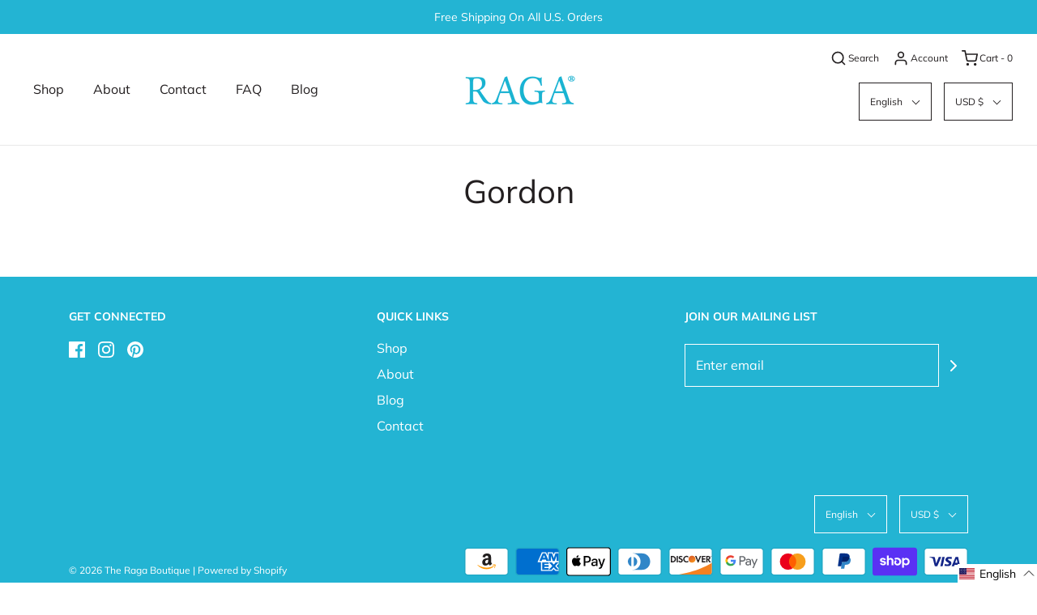

--- FILE ---
content_type: text/html; charset=utf-8
request_url: https://www.google.com/recaptcha/api2/anchor?ar=1&k=6LeTRAoeAAAAACKeCUlhSkXvVTIwv0_OgDTqgYsa&co=aHR0cHM6Ly9yeHJhZ2EuY29tOjQ0Mw..&hl=en&v=PoyoqOPhxBO7pBk68S4YbpHZ&size=invisible&anchor-ms=20000&execute-ms=30000&cb=yj5a55mo882d
body_size: 48581
content:
<!DOCTYPE HTML><html dir="ltr" lang="en"><head><meta http-equiv="Content-Type" content="text/html; charset=UTF-8">
<meta http-equiv="X-UA-Compatible" content="IE=edge">
<title>reCAPTCHA</title>
<style type="text/css">
/* cyrillic-ext */
@font-face {
  font-family: 'Roboto';
  font-style: normal;
  font-weight: 400;
  font-stretch: 100%;
  src: url(//fonts.gstatic.com/s/roboto/v48/KFO7CnqEu92Fr1ME7kSn66aGLdTylUAMa3GUBHMdazTgWw.woff2) format('woff2');
  unicode-range: U+0460-052F, U+1C80-1C8A, U+20B4, U+2DE0-2DFF, U+A640-A69F, U+FE2E-FE2F;
}
/* cyrillic */
@font-face {
  font-family: 'Roboto';
  font-style: normal;
  font-weight: 400;
  font-stretch: 100%;
  src: url(//fonts.gstatic.com/s/roboto/v48/KFO7CnqEu92Fr1ME7kSn66aGLdTylUAMa3iUBHMdazTgWw.woff2) format('woff2');
  unicode-range: U+0301, U+0400-045F, U+0490-0491, U+04B0-04B1, U+2116;
}
/* greek-ext */
@font-face {
  font-family: 'Roboto';
  font-style: normal;
  font-weight: 400;
  font-stretch: 100%;
  src: url(//fonts.gstatic.com/s/roboto/v48/KFO7CnqEu92Fr1ME7kSn66aGLdTylUAMa3CUBHMdazTgWw.woff2) format('woff2');
  unicode-range: U+1F00-1FFF;
}
/* greek */
@font-face {
  font-family: 'Roboto';
  font-style: normal;
  font-weight: 400;
  font-stretch: 100%;
  src: url(//fonts.gstatic.com/s/roboto/v48/KFO7CnqEu92Fr1ME7kSn66aGLdTylUAMa3-UBHMdazTgWw.woff2) format('woff2');
  unicode-range: U+0370-0377, U+037A-037F, U+0384-038A, U+038C, U+038E-03A1, U+03A3-03FF;
}
/* math */
@font-face {
  font-family: 'Roboto';
  font-style: normal;
  font-weight: 400;
  font-stretch: 100%;
  src: url(//fonts.gstatic.com/s/roboto/v48/KFO7CnqEu92Fr1ME7kSn66aGLdTylUAMawCUBHMdazTgWw.woff2) format('woff2');
  unicode-range: U+0302-0303, U+0305, U+0307-0308, U+0310, U+0312, U+0315, U+031A, U+0326-0327, U+032C, U+032F-0330, U+0332-0333, U+0338, U+033A, U+0346, U+034D, U+0391-03A1, U+03A3-03A9, U+03B1-03C9, U+03D1, U+03D5-03D6, U+03F0-03F1, U+03F4-03F5, U+2016-2017, U+2034-2038, U+203C, U+2040, U+2043, U+2047, U+2050, U+2057, U+205F, U+2070-2071, U+2074-208E, U+2090-209C, U+20D0-20DC, U+20E1, U+20E5-20EF, U+2100-2112, U+2114-2115, U+2117-2121, U+2123-214F, U+2190, U+2192, U+2194-21AE, U+21B0-21E5, U+21F1-21F2, U+21F4-2211, U+2213-2214, U+2216-22FF, U+2308-230B, U+2310, U+2319, U+231C-2321, U+2336-237A, U+237C, U+2395, U+239B-23B7, U+23D0, U+23DC-23E1, U+2474-2475, U+25AF, U+25B3, U+25B7, U+25BD, U+25C1, U+25CA, U+25CC, U+25FB, U+266D-266F, U+27C0-27FF, U+2900-2AFF, U+2B0E-2B11, U+2B30-2B4C, U+2BFE, U+3030, U+FF5B, U+FF5D, U+1D400-1D7FF, U+1EE00-1EEFF;
}
/* symbols */
@font-face {
  font-family: 'Roboto';
  font-style: normal;
  font-weight: 400;
  font-stretch: 100%;
  src: url(//fonts.gstatic.com/s/roboto/v48/KFO7CnqEu92Fr1ME7kSn66aGLdTylUAMaxKUBHMdazTgWw.woff2) format('woff2');
  unicode-range: U+0001-000C, U+000E-001F, U+007F-009F, U+20DD-20E0, U+20E2-20E4, U+2150-218F, U+2190, U+2192, U+2194-2199, U+21AF, U+21E6-21F0, U+21F3, U+2218-2219, U+2299, U+22C4-22C6, U+2300-243F, U+2440-244A, U+2460-24FF, U+25A0-27BF, U+2800-28FF, U+2921-2922, U+2981, U+29BF, U+29EB, U+2B00-2BFF, U+4DC0-4DFF, U+FFF9-FFFB, U+10140-1018E, U+10190-1019C, U+101A0, U+101D0-101FD, U+102E0-102FB, U+10E60-10E7E, U+1D2C0-1D2D3, U+1D2E0-1D37F, U+1F000-1F0FF, U+1F100-1F1AD, U+1F1E6-1F1FF, U+1F30D-1F30F, U+1F315, U+1F31C, U+1F31E, U+1F320-1F32C, U+1F336, U+1F378, U+1F37D, U+1F382, U+1F393-1F39F, U+1F3A7-1F3A8, U+1F3AC-1F3AF, U+1F3C2, U+1F3C4-1F3C6, U+1F3CA-1F3CE, U+1F3D4-1F3E0, U+1F3ED, U+1F3F1-1F3F3, U+1F3F5-1F3F7, U+1F408, U+1F415, U+1F41F, U+1F426, U+1F43F, U+1F441-1F442, U+1F444, U+1F446-1F449, U+1F44C-1F44E, U+1F453, U+1F46A, U+1F47D, U+1F4A3, U+1F4B0, U+1F4B3, U+1F4B9, U+1F4BB, U+1F4BF, U+1F4C8-1F4CB, U+1F4D6, U+1F4DA, U+1F4DF, U+1F4E3-1F4E6, U+1F4EA-1F4ED, U+1F4F7, U+1F4F9-1F4FB, U+1F4FD-1F4FE, U+1F503, U+1F507-1F50B, U+1F50D, U+1F512-1F513, U+1F53E-1F54A, U+1F54F-1F5FA, U+1F610, U+1F650-1F67F, U+1F687, U+1F68D, U+1F691, U+1F694, U+1F698, U+1F6AD, U+1F6B2, U+1F6B9-1F6BA, U+1F6BC, U+1F6C6-1F6CF, U+1F6D3-1F6D7, U+1F6E0-1F6EA, U+1F6F0-1F6F3, U+1F6F7-1F6FC, U+1F700-1F7FF, U+1F800-1F80B, U+1F810-1F847, U+1F850-1F859, U+1F860-1F887, U+1F890-1F8AD, U+1F8B0-1F8BB, U+1F8C0-1F8C1, U+1F900-1F90B, U+1F93B, U+1F946, U+1F984, U+1F996, U+1F9E9, U+1FA00-1FA6F, U+1FA70-1FA7C, U+1FA80-1FA89, U+1FA8F-1FAC6, U+1FACE-1FADC, U+1FADF-1FAE9, U+1FAF0-1FAF8, U+1FB00-1FBFF;
}
/* vietnamese */
@font-face {
  font-family: 'Roboto';
  font-style: normal;
  font-weight: 400;
  font-stretch: 100%;
  src: url(//fonts.gstatic.com/s/roboto/v48/KFO7CnqEu92Fr1ME7kSn66aGLdTylUAMa3OUBHMdazTgWw.woff2) format('woff2');
  unicode-range: U+0102-0103, U+0110-0111, U+0128-0129, U+0168-0169, U+01A0-01A1, U+01AF-01B0, U+0300-0301, U+0303-0304, U+0308-0309, U+0323, U+0329, U+1EA0-1EF9, U+20AB;
}
/* latin-ext */
@font-face {
  font-family: 'Roboto';
  font-style: normal;
  font-weight: 400;
  font-stretch: 100%;
  src: url(//fonts.gstatic.com/s/roboto/v48/KFO7CnqEu92Fr1ME7kSn66aGLdTylUAMa3KUBHMdazTgWw.woff2) format('woff2');
  unicode-range: U+0100-02BA, U+02BD-02C5, U+02C7-02CC, U+02CE-02D7, U+02DD-02FF, U+0304, U+0308, U+0329, U+1D00-1DBF, U+1E00-1E9F, U+1EF2-1EFF, U+2020, U+20A0-20AB, U+20AD-20C0, U+2113, U+2C60-2C7F, U+A720-A7FF;
}
/* latin */
@font-face {
  font-family: 'Roboto';
  font-style: normal;
  font-weight: 400;
  font-stretch: 100%;
  src: url(//fonts.gstatic.com/s/roboto/v48/KFO7CnqEu92Fr1ME7kSn66aGLdTylUAMa3yUBHMdazQ.woff2) format('woff2');
  unicode-range: U+0000-00FF, U+0131, U+0152-0153, U+02BB-02BC, U+02C6, U+02DA, U+02DC, U+0304, U+0308, U+0329, U+2000-206F, U+20AC, U+2122, U+2191, U+2193, U+2212, U+2215, U+FEFF, U+FFFD;
}
/* cyrillic-ext */
@font-face {
  font-family: 'Roboto';
  font-style: normal;
  font-weight: 500;
  font-stretch: 100%;
  src: url(//fonts.gstatic.com/s/roboto/v48/KFO7CnqEu92Fr1ME7kSn66aGLdTylUAMa3GUBHMdazTgWw.woff2) format('woff2');
  unicode-range: U+0460-052F, U+1C80-1C8A, U+20B4, U+2DE0-2DFF, U+A640-A69F, U+FE2E-FE2F;
}
/* cyrillic */
@font-face {
  font-family: 'Roboto';
  font-style: normal;
  font-weight: 500;
  font-stretch: 100%;
  src: url(//fonts.gstatic.com/s/roboto/v48/KFO7CnqEu92Fr1ME7kSn66aGLdTylUAMa3iUBHMdazTgWw.woff2) format('woff2');
  unicode-range: U+0301, U+0400-045F, U+0490-0491, U+04B0-04B1, U+2116;
}
/* greek-ext */
@font-face {
  font-family: 'Roboto';
  font-style: normal;
  font-weight: 500;
  font-stretch: 100%;
  src: url(//fonts.gstatic.com/s/roboto/v48/KFO7CnqEu92Fr1ME7kSn66aGLdTylUAMa3CUBHMdazTgWw.woff2) format('woff2');
  unicode-range: U+1F00-1FFF;
}
/* greek */
@font-face {
  font-family: 'Roboto';
  font-style: normal;
  font-weight: 500;
  font-stretch: 100%;
  src: url(//fonts.gstatic.com/s/roboto/v48/KFO7CnqEu92Fr1ME7kSn66aGLdTylUAMa3-UBHMdazTgWw.woff2) format('woff2');
  unicode-range: U+0370-0377, U+037A-037F, U+0384-038A, U+038C, U+038E-03A1, U+03A3-03FF;
}
/* math */
@font-face {
  font-family: 'Roboto';
  font-style: normal;
  font-weight: 500;
  font-stretch: 100%;
  src: url(//fonts.gstatic.com/s/roboto/v48/KFO7CnqEu92Fr1ME7kSn66aGLdTylUAMawCUBHMdazTgWw.woff2) format('woff2');
  unicode-range: U+0302-0303, U+0305, U+0307-0308, U+0310, U+0312, U+0315, U+031A, U+0326-0327, U+032C, U+032F-0330, U+0332-0333, U+0338, U+033A, U+0346, U+034D, U+0391-03A1, U+03A3-03A9, U+03B1-03C9, U+03D1, U+03D5-03D6, U+03F0-03F1, U+03F4-03F5, U+2016-2017, U+2034-2038, U+203C, U+2040, U+2043, U+2047, U+2050, U+2057, U+205F, U+2070-2071, U+2074-208E, U+2090-209C, U+20D0-20DC, U+20E1, U+20E5-20EF, U+2100-2112, U+2114-2115, U+2117-2121, U+2123-214F, U+2190, U+2192, U+2194-21AE, U+21B0-21E5, U+21F1-21F2, U+21F4-2211, U+2213-2214, U+2216-22FF, U+2308-230B, U+2310, U+2319, U+231C-2321, U+2336-237A, U+237C, U+2395, U+239B-23B7, U+23D0, U+23DC-23E1, U+2474-2475, U+25AF, U+25B3, U+25B7, U+25BD, U+25C1, U+25CA, U+25CC, U+25FB, U+266D-266F, U+27C0-27FF, U+2900-2AFF, U+2B0E-2B11, U+2B30-2B4C, U+2BFE, U+3030, U+FF5B, U+FF5D, U+1D400-1D7FF, U+1EE00-1EEFF;
}
/* symbols */
@font-face {
  font-family: 'Roboto';
  font-style: normal;
  font-weight: 500;
  font-stretch: 100%;
  src: url(//fonts.gstatic.com/s/roboto/v48/KFO7CnqEu92Fr1ME7kSn66aGLdTylUAMaxKUBHMdazTgWw.woff2) format('woff2');
  unicode-range: U+0001-000C, U+000E-001F, U+007F-009F, U+20DD-20E0, U+20E2-20E4, U+2150-218F, U+2190, U+2192, U+2194-2199, U+21AF, U+21E6-21F0, U+21F3, U+2218-2219, U+2299, U+22C4-22C6, U+2300-243F, U+2440-244A, U+2460-24FF, U+25A0-27BF, U+2800-28FF, U+2921-2922, U+2981, U+29BF, U+29EB, U+2B00-2BFF, U+4DC0-4DFF, U+FFF9-FFFB, U+10140-1018E, U+10190-1019C, U+101A0, U+101D0-101FD, U+102E0-102FB, U+10E60-10E7E, U+1D2C0-1D2D3, U+1D2E0-1D37F, U+1F000-1F0FF, U+1F100-1F1AD, U+1F1E6-1F1FF, U+1F30D-1F30F, U+1F315, U+1F31C, U+1F31E, U+1F320-1F32C, U+1F336, U+1F378, U+1F37D, U+1F382, U+1F393-1F39F, U+1F3A7-1F3A8, U+1F3AC-1F3AF, U+1F3C2, U+1F3C4-1F3C6, U+1F3CA-1F3CE, U+1F3D4-1F3E0, U+1F3ED, U+1F3F1-1F3F3, U+1F3F5-1F3F7, U+1F408, U+1F415, U+1F41F, U+1F426, U+1F43F, U+1F441-1F442, U+1F444, U+1F446-1F449, U+1F44C-1F44E, U+1F453, U+1F46A, U+1F47D, U+1F4A3, U+1F4B0, U+1F4B3, U+1F4B9, U+1F4BB, U+1F4BF, U+1F4C8-1F4CB, U+1F4D6, U+1F4DA, U+1F4DF, U+1F4E3-1F4E6, U+1F4EA-1F4ED, U+1F4F7, U+1F4F9-1F4FB, U+1F4FD-1F4FE, U+1F503, U+1F507-1F50B, U+1F50D, U+1F512-1F513, U+1F53E-1F54A, U+1F54F-1F5FA, U+1F610, U+1F650-1F67F, U+1F687, U+1F68D, U+1F691, U+1F694, U+1F698, U+1F6AD, U+1F6B2, U+1F6B9-1F6BA, U+1F6BC, U+1F6C6-1F6CF, U+1F6D3-1F6D7, U+1F6E0-1F6EA, U+1F6F0-1F6F3, U+1F6F7-1F6FC, U+1F700-1F7FF, U+1F800-1F80B, U+1F810-1F847, U+1F850-1F859, U+1F860-1F887, U+1F890-1F8AD, U+1F8B0-1F8BB, U+1F8C0-1F8C1, U+1F900-1F90B, U+1F93B, U+1F946, U+1F984, U+1F996, U+1F9E9, U+1FA00-1FA6F, U+1FA70-1FA7C, U+1FA80-1FA89, U+1FA8F-1FAC6, U+1FACE-1FADC, U+1FADF-1FAE9, U+1FAF0-1FAF8, U+1FB00-1FBFF;
}
/* vietnamese */
@font-face {
  font-family: 'Roboto';
  font-style: normal;
  font-weight: 500;
  font-stretch: 100%;
  src: url(//fonts.gstatic.com/s/roboto/v48/KFO7CnqEu92Fr1ME7kSn66aGLdTylUAMa3OUBHMdazTgWw.woff2) format('woff2');
  unicode-range: U+0102-0103, U+0110-0111, U+0128-0129, U+0168-0169, U+01A0-01A1, U+01AF-01B0, U+0300-0301, U+0303-0304, U+0308-0309, U+0323, U+0329, U+1EA0-1EF9, U+20AB;
}
/* latin-ext */
@font-face {
  font-family: 'Roboto';
  font-style: normal;
  font-weight: 500;
  font-stretch: 100%;
  src: url(//fonts.gstatic.com/s/roboto/v48/KFO7CnqEu92Fr1ME7kSn66aGLdTylUAMa3KUBHMdazTgWw.woff2) format('woff2');
  unicode-range: U+0100-02BA, U+02BD-02C5, U+02C7-02CC, U+02CE-02D7, U+02DD-02FF, U+0304, U+0308, U+0329, U+1D00-1DBF, U+1E00-1E9F, U+1EF2-1EFF, U+2020, U+20A0-20AB, U+20AD-20C0, U+2113, U+2C60-2C7F, U+A720-A7FF;
}
/* latin */
@font-face {
  font-family: 'Roboto';
  font-style: normal;
  font-weight: 500;
  font-stretch: 100%;
  src: url(//fonts.gstatic.com/s/roboto/v48/KFO7CnqEu92Fr1ME7kSn66aGLdTylUAMa3yUBHMdazQ.woff2) format('woff2');
  unicode-range: U+0000-00FF, U+0131, U+0152-0153, U+02BB-02BC, U+02C6, U+02DA, U+02DC, U+0304, U+0308, U+0329, U+2000-206F, U+20AC, U+2122, U+2191, U+2193, U+2212, U+2215, U+FEFF, U+FFFD;
}
/* cyrillic-ext */
@font-face {
  font-family: 'Roboto';
  font-style: normal;
  font-weight: 900;
  font-stretch: 100%;
  src: url(//fonts.gstatic.com/s/roboto/v48/KFO7CnqEu92Fr1ME7kSn66aGLdTylUAMa3GUBHMdazTgWw.woff2) format('woff2');
  unicode-range: U+0460-052F, U+1C80-1C8A, U+20B4, U+2DE0-2DFF, U+A640-A69F, U+FE2E-FE2F;
}
/* cyrillic */
@font-face {
  font-family: 'Roboto';
  font-style: normal;
  font-weight: 900;
  font-stretch: 100%;
  src: url(//fonts.gstatic.com/s/roboto/v48/KFO7CnqEu92Fr1ME7kSn66aGLdTylUAMa3iUBHMdazTgWw.woff2) format('woff2');
  unicode-range: U+0301, U+0400-045F, U+0490-0491, U+04B0-04B1, U+2116;
}
/* greek-ext */
@font-face {
  font-family: 'Roboto';
  font-style: normal;
  font-weight: 900;
  font-stretch: 100%;
  src: url(//fonts.gstatic.com/s/roboto/v48/KFO7CnqEu92Fr1ME7kSn66aGLdTylUAMa3CUBHMdazTgWw.woff2) format('woff2');
  unicode-range: U+1F00-1FFF;
}
/* greek */
@font-face {
  font-family: 'Roboto';
  font-style: normal;
  font-weight: 900;
  font-stretch: 100%;
  src: url(//fonts.gstatic.com/s/roboto/v48/KFO7CnqEu92Fr1ME7kSn66aGLdTylUAMa3-UBHMdazTgWw.woff2) format('woff2');
  unicode-range: U+0370-0377, U+037A-037F, U+0384-038A, U+038C, U+038E-03A1, U+03A3-03FF;
}
/* math */
@font-face {
  font-family: 'Roboto';
  font-style: normal;
  font-weight: 900;
  font-stretch: 100%;
  src: url(//fonts.gstatic.com/s/roboto/v48/KFO7CnqEu92Fr1ME7kSn66aGLdTylUAMawCUBHMdazTgWw.woff2) format('woff2');
  unicode-range: U+0302-0303, U+0305, U+0307-0308, U+0310, U+0312, U+0315, U+031A, U+0326-0327, U+032C, U+032F-0330, U+0332-0333, U+0338, U+033A, U+0346, U+034D, U+0391-03A1, U+03A3-03A9, U+03B1-03C9, U+03D1, U+03D5-03D6, U+03F0-03F1, U+03F4-03F5, U+2016-2017, U+2034-2038, U+203C, U+2040, U+2043, U+2047, U+2050, U+2057, U+205F, U+2070-2071, U+2074-208E, U+2090-209C, U+20D0-20DC, U+20E1, U+20E5-20EF, U+2100-2112, U+2114-2115, U+2117-2121, U+2123-214F, U+2190, U+2192, U+2194-21AE, U+21B0-21E5, U+21F1-21F2, U+21F4-2211, U+2213-2214, U+2216-22FF, U+2308-230B, U+2310, U+2319, U+231C-2321, U+2336-237A, U+237C, U+2395, U+239B-23B7, U+23D0, U+23DC-23E1, U+2474-2475, U+25AF, U+25B3, U+25B7, U+25BD, U+25C1, U+25CA, U+25CC, U+25FB, U+266D-266F, U+27C0-27FF, U+2900-2AFF, U+2B0E-2B11, U+2B30-2B4C, U+2BFE, U+3030, U+FF5B, U+FF5D, U+1D400-1D7FF, U+1EE00-1EEFF;
}
/* symbols */
@font-face {
  font-family: 'Roboto';
  font-style: normal;
  font-weight: 900;
  font-stretch: 100%;
  src: url(//fonts.gstatic.com/s/roboto/v48/KFO7CnqEu92Fr1ME7kSn66aGLdTylUAMaxKUBHMdazTgWw.woff2) format('woff2');
  unicode-range: U+0001-000C, U+000E-001F, U+007F-009F, U+20DD-20E0, U+20E2-20E4, U+2150-218F, U+2190, U+2192, U+2194-2199, U+21AF, U+21E6-21F0, U+21F3, U+2218-2219, U+2299, U+22C4-22C6, U+2300-243F, U+2440-244A, U+2460-24FF, U+25A0-27BF, U+2800-28FF, U+2921-2922, U+2981, U+29BF, U+29EB, U+2B00-2BFF, U+4DC0-4DFF, U+FFF9-FFFB, U+10140-1018E, U+10190-1019C, U+101A0, U+101D0-101FD, U+102E0-102FB, U+10E60-10E7E, U+1D2C0-1D2D3, U+1D2E0-1D37F, U+1F000-1F0FF, U+1F100-1F1AD, U+1F1E6-1F1FF, U+1F30D-1F30F, U+1F315, U+1F31C, U+1F31E, U+1F320-1F32C, U+1F336, U+1F378, U+1F37D, U+1F382, U+1F393-1F39F, U+1F3A7-1F3A8, U+1F3AC-1F3AF, U+1F3C2, U+1F3C4-1F3C6, U+1F3CA-1F3CE, U+1F3D4-1F3E0, U+1F3ED, U+1F3F1-1F3F3, U+1F3F5-1F3F7, U+1F408, U+1F415, U+1F41F, U+1F426, U+1F43F, U+1F441-1F442, U+1F444, U+1F446-1F449, U+1F44C-1F44E, U+1F453, U+1F46A, U+1F47D, U+1F4A3, U+1F4B0, U+1F4B3, U+1F4B9, U+1F4BB, U+1F4BF, U+1F4C8-1F4CB, U+1F4D6, U+1F4DA, U+1F4DF, U+1F4E3-1F4E6, U+1F4EA-1F4ED, U+1F4F7, U+1F4F9-1F4FB, U+1F4FD-1F4FE, U+1F503, U+1F507-1F50B, U+1F50D, U+1F512-1F513, U+1F53E-1F54A, U+1F54F-1F5FA, U+1F610, U+1F650-1F67F, U+1F687, U+1F68D, U+1F691, U+1F694, U+1F698, U+1F6AD, U+1F6B2, U+1F6B9-1F6BA, U+1F6BC, U+1F6C6-1F6CF, U+1F6D3-1F6D7, U+1F6E0-1F6EA, U+1F6F0-1F6F3, U+1F6F7-1F6FC, U+1F700-1F7FF, U+1F800-1F80B, U+1F810-1F847, U+1F850-1F859, U+1F860-1F887, U+1F890-1F8AD, U+1F8B0-1F8BB, U+1F8C0-1F8C1, U+1F900-1F90B, U+1F93B, U+1F946, U+1F984, U+1F996, U+1F9E9, U+1FA00-1FA6F, U+1FA70-1FA7C, U+1FA80-1FA89, U+1FA8F-1FAC6, U+1FACE-1FADC, U+1FADF-1FAE9, U+1FAF0-1FAF8, U+1FB00-1FBFF;
}
/* vietnamese */
@font-face {
  font-family: 'Roboto';
  font-style: normal;
  font-weight: 900;
  font-stretch: 100%;
  src: url(//fonts.gstatic.com/s/roboto/v48/KFO7CnqEu92Fr1ME7kSn66aGLdTylUAMa3OUBHMdazTgWw.woff2) format('woff2');
  unicode-range: U+0102-0103, U+0110-0111, U+0128-0129, U+0168-0169, U+01A0-01A1, U+01AF-01B0, U+0300-0301, U+0303-0304, U+0308-0309, U+0323, U+0329, U+1EA0-1EF9, U+20AB;
}
/* latin-ext */
@font-face {
  font-family: 'Roboto';
  font-style: normal;
  font-weight: 900;
  font-stretch: 100%;
  src: url(//fonts.gstatic.com/s/roboto/v48/KFO7CnqEu92Fr1ME7kSn66aGLdTylUAMa3KUBHMdazTgWw.woff2) format('woff2');
  unicode-range: U+0100-02BA, U+02BD-02C5, U+02C7-02CC, U+02CE-02D7, U+02DD-02FF, U+0304, U+0308, U+0329, U+1D00-1DBF, U+1E00-1E9F, U+1EF2-1EFF, U+2020, U+20A0-20AB, U+20AD-20C0, U+2113, U+2C60-2C7F, U+A720-A7FF;
}
/* latin */
@font-face {
  font-family: 'Roboto';
  font-style: normal;
  font-weight: 900;
  font-stretch: 100%;
  src: url(//fonts.gstatic.com/s/roboto/v48/KFO7CnqEu92Fr1ME7kSn66aGLdTylUAMa3yUBHMdazQ.woff2) format('woff2');
  unicode-range: U+0000-00FF, U+0131, U+0152-0153, U+02BB-02BC, U+02C6, U+02DA, U+02DC, U+0304, U+0308, U+0329, U+2000-206F, U+20AC, U+2122, U+2191, U+2193, U+2212, U+2215, U+FEFF, U+FFFD;
}

</style>
<link rel="stylesheet" type="text/css" href="https://www.gstatic.com/recaptcha/releases/PoyoqOPhxBO7pBk68S4YbpHZ/styles__ltr.css">
<script nonce="yHzKjwTEaLiOmXx8ChidDw" type="text/javascript">window['__recaptcha_api'] = 'https://www.google.com/recaptcha/api2/';</script>
<script type="text/javascript" src="https://www.gstatic.com/recaptcha/releases/PoyoqOPhxBO7pBk68S4YbpHZ/recaptcha__en.js" nonce="yHzKjwTEaLiOmXx8ChidDw">
      
    </script></head>
<body><div id="rc-anchor-alert" class="rc-anchor-alert"></div>
<input type="hidden" id="recaptcha-token" value="[base64]">
<script type="text/javascript" nonce="yHzKjwTEaLiOmXx8ChidDw">
      recaptcha.anchor.Main.init("[\x22ainput\x22,[\x22bgdata\x22,\x22\x22,\[base64]/[base64]/[base64]/KE4oMTI0LHYsdi5HKSxMWihsLHYpKTpOKDEyNCx2LGwpLFYpLHYpLFQpKSxGKDE3MSx2KX0scjc9ZnVuY3Rpb24obCl7cmV0dXJuIGx9LEM9ZnVuY3Rpb24obCxWLHYpe04odixsLFYpLFZbYWtdPTI3OTZ9LG49ZnVuY3Rpb24obCxWKXtWLlg9KChWLlg/[base64]/[base64]/[base64]/[base64]/[base64]/[base64]/[base64]/[base64]/[base64]/[base64]/[base64]\\u003d\x22,\[base64]\\u003d\\u003d\x22,\x22wooAbMKdYcKzMTDDi1bDmsKvIMOWa8O6asKqUnFpw4A2wosdw6JFcsOqw7fCqU3DosOpw4PCn8KPw5rCi8KMw5TCtsOgw7/[base64]/CnBrCh0l/[base64]/DmMOGQsKFwp3CgcOzwrppSsK8wo3CtzbCtMKBwp3CsRV7wq9kw6jCrsKcw6DCim3DsiU4wrvCr8KQw4IMwpDDiy0ewrTClWxJBcOvLMOnw7hUw6lmw6HCmMOKED12w6xfw43CmX7DkF3DgVHDk28+w5lyUcKMQW/DpRoCdUcKWcKEwqLCmA5lw7zDsMO7w5zDr3FHNXskw7zDomLDpUUvID5fTsK6wrwEesONw57DhAsqNsOQwrvCisKyc8OfCsOzwphKY8OsHRg4csOyw7XCosKxwrFrw6srX37ChDbDv8KAw5TDvcOhIyJrYWoiE1XDjWnCti/DnAFKwpTChlvCkjbCkMKnw50CwpYiC39NDcO6w63DhywewpPCrCNAwqrCs0U9w4UGw5Vhw6kOwpjCpMOfLsOcwpNEaUpxw5PDjE/[base64]/dcOeJ29OLGrCvsKMw6Nxw7I9CsOqw7Vgw7zDhkPCr8KbQcK3w5HDjsKfO8KcwrjChMKPQMOIYMKiw4fDnsOOwoFhw5E1wrPDgUUMwqTCtVvDhcKHwoR6w7fDl8OSWXnCicOuFBXDnGnCucKyPhXCosOGw7nDlVwQwph/w6VoKcO6KG5jWTQsw4FLwovDgC0ZY8OkPsK9LMO9w4/Cq8OXFVzDm8KrXcO+L8KBwoknw5MiwpnCnsODw51pwp7DmsKSwq0HwonDrmzCvyomwqUCwrZvw5zDuhwLbsK9w4/[base64]/EUFfw7pWKFnDmsKVVsKqwq3DpwnCnMKEwpzDlMKSwpPDrn/CnMKqVFrDvsKCwrnDnsKxw7XDocOGZgfCmyzDp8OKw4vCmsOQT8KOwoHDukkLPjcbW8KsV2Z4H8OYFMOwLGtzwp3CscOWYsKTUWgVwrDDuGUkwq0SIMKywqzCmF8Ew4sfJMKuw5PCtsOEw7/CrMKfIMKXeyBmNy/[base64]/[base64]/CkCk5w63ChcKCwp4Gwq1Bc2XDvsK+w5XDv8Kjd8O4HMKGw50Uw5RrawzDk8OdwpvCmy4PWi/Cm8OOaMKAw5V+worCoU9nE8OiMsKsUVbCgFEJJFzDpRfDh8ORwppZSMKuRcK5w5FvRMKgKcK9wrrCkVjCjsO9w4kdXcOqGwlpecOOw43CocOJw6zCsWVVw5xdwpvCqkwgHCJfw7nCtwrDo3s1RxECNzd9w5nDkgNONgxJb8Ktw6ciwr/CssOaW8ODwqxGI8KWMcKOa0FGw67Dp1HCrsKhwpbCsWTDo1HDrB0VaDkAZRYre8KbwpBTwrllAzkRw7rCjSNvw47Cn0xmwo4aKmnCikxVw4jCicK+w4J0GX7DkE/[base64]/CkMOLJMKLw54Zw6YGw5oCDMOaP8KtwonDtMOWCQZPw7rDusKOw4AqfcODw7XCsVvDm8Oew7w5wpHDrcKQw7HDocO9w6DDnsKqwpZyw5HDsMOndWgmEcKBwrrDicOPw4gIOyMewqVjcnLCnzfCoMO4w6/CrMOpe8KkTRDDpFQ+wo8Yw6pbwo7CtDvDrsO0Vz7DuB/DjcK+wqjDvC7DglrCs8OswopsDSbCuUMzw6dEw5B3w5dxd8KOMT8Jw6bCpMKywr7CqH3CkhfCnnjCrmHCpzRMX8OELXJJdsK4wofCkg8Rw4PDuQ7CsMOTAMKDA2PDkMK4w6zCsR/DozsOw4PCkxgPSGlwwqBJTcO0FsKgwrTCuWHCmWLCvsKTVMOgGgVebBsIw77Dq8Kcw63Coh8eRBfDjAcmFcKZfx90TDTDiVrDkBYCwrINwqcvecK7wr9jw44ewpFBccOLfW89BCHClUvDqBcrWywbch/CocKaw6w3w4LDq8OWw5d8wo/CkcKOGi1Two7CmVvCh1xqWcOXRcKVwrjCicKRw6jCnsOfTF7DqMOdfHvDiBpZQTdkw7Rzwo4SwrTCg8K0wqnDosK/wrFeHSnDv0ZUw7bCisKcKiI3w7YGw6R7w6bDicKTw7LCqMKtaxZuw685wot0OinCq8KkwrV2wrpQw6xTLznCs8KyajR7ABvCvcOET8OAwr3DpsOjXMKAw4opAMKowoM4wp3Cp8OrXWdjw74Iw713w6Ikw5/[base64]/DhsOtwpIlw5pgwrDCpCsew4jCq2PDoybCmETCnjktwqbDvcORJMKkwrpHUTUdwrnCo8O8FHPCkzRwwpIAw4tMLsK4QHRzEMKOFTzDjkVUwpg1wqHDnsOvfcKFMMOXwrVXw5LDs8KIX8KRQcKNUsKnLUIdwp3CvcKbOC/CoHnDjsKsdXwZWhoePwHCssKtIMKbwoRnDMKYwp1NGXHDoSvDsl7CkCDCjsOvUkjCpsOHHMKHw5wCXcKkIBTDrsKBKQ87HsKAIiBiw6hOWMKUQQPCicOHwpDCt0BOZsKOADcbwplIw7fDlcO7V8K/TsOewrtpwprDhsOGw5bDpyVGB8OMw7gZwprDukd3w7PDnQ3DqcKOw4Qqw4zDgyPCoWZSw75ME8K1wq/CthDDi8O/w6/CqsOCwq4KVsOiwpEUTMKwDsKpV8OUwpXDtC9Xw6BXemQsBGMRYxjDscKddirDgsO6PcOpw5bDkTrCicOoeB16WsOVGh5KVcKdHR3DrC0/[base64]/CqhnCrmrDsU7CgCHChMKFHsK8OMK5OMKiC13CmV1lwrLDmEgNOQcxAQDDgUXChRrDq8K/QV0owphOwq5Bw7fCpsOCPm87w6/Cg8KawrLDlcKZwpHDnsO3c3zCgD4oJMK8wrnDiGcnwp5RNmvChQFFw7nClsKUSxzCuMOnScOcw5jDuzE7MMOIwpPCjBZgPcO4w6QKw5BOw4XDkSDDryEPMcOVw6c8w4Aww6ssTMOGfxrDmsK9w7oBYMKqOcKpMXXCrcOFIB4+w7sew5vCosK1Xy/CkMOBTMOqfsK+RsObV8KzHMKbwpbCiyVBwpE4W8OrMsKZw49kw5MCdMOMbMKYV8OJFMKBw6cbA2rCk1rDssOGwqTDpMOxPcKgw7rDrcK9w7V3McOkFcOgw7QAwp9xw4x9wohVwqXDl8Oaw7jDvm56YsKRK8Kmw4JPwpTDvMK/w4goRSNAw6nDqG1bOC/CpEsFOMKGw4gjwrvCsRAxwo/DhTDCk8O8wrjDo8KZw5vCjsOowoxgWcKNGQ3CkMOfFcKPc8OfwqIrw47Cg1gBwqjDlih7w4/Dl3h7fxbDnVbCrcKTwoHDuMO1w5gdHS9Xw6fCvcK9YsKlwoZFwr7CgMK3w7jDssK1JcO5w6TCj0wjw5Vacwwjw5cBVcOPAB1Sw7Nrwp7Cs2Y3w5/Ch8KSPBM6RxzDmSrCjsOIw4TCkcKywrNECU1QwqDDsCTCjcKmZmJgwqXCvcKzw6E1IkUww4zDhlvCpcKywrIoTMKXWMKAw7rDgSnDscODwqZfwo5iHsOww4VNUsKWw5rDr8KawozCrlzDnMKdwp96woxLwpszTMOCw41swrjCmhpdCUHDucO7w5cZfjcxwoXDrh/[base64]/[base64]/DmAd4K8OzwrDDh8KEUcOCwqAUwpnCtRssw4o3c8K5wpbCvMO5X8O7ak7ChjBWX2FbbQrDmD/DjcKDPnFGwp3CiScqwoPCssKqw6nCv8KuGQrDvXfDtUrDlDFTBMOKdgshwpLDj8OjEcOwRlAGQcO+w6E6w7zCmMKeLcO/KkTDqBjDvMKPO8OKXsK/w7o4wqPCjBkuGcKLw4o9w5p1wohswoEPw54awp/DvsKVQCvDlnFCFhXCsFnCjRQqZzccwooKw6nDjsO4w6I0WMKYZkpYHMOxFcKWfsO6wop+wrkJXsOBIkx1wr3CtcOMwobDmhRnRkXCvxJmYMKpUXTCt3PDrX/[base64]/DnDg0GTTCqsO3M8KlN8KVwr4LdsK2HMOOwrkkCw1PAllWwrjDgEfDoHQcBcOTeE/DsMOVImjCrMOlB8OEw6dnX3jChBItTzbDmTN5woVqw4fDo0Mkw7ExKcKfUWAyMMOvw6AMwrVOejpAQsOfwo4yAsKVUMKOP8OUVz/DvMOBw6xmwqPClMO5w4fDkcOychDDmMKxcsOeLcKwDWHChSDDs8Okw5vDqcO1w4E+w77Du8OAw4fCt8OhXlhvF8KzwplVw4vCnFl9eX/DgHsqSsKkw6TCqsOWwpYZB8KZNMO2NMKWw7rCjjBXI8Oyw4HDsB3Ds8KQXCoMw7rDtTINK8OzOGrCsMK/w70Xwqdnwr3Dvj9jw6/CosOpw5vDmkJywo3DgsO9O2FOwq3Dr8KVWsKKwpYKewpkwoI3wpjDhCg3woHCmHBEPjzCqHDCg3/[base64]/w6jDkwTCpcOvFhnDihzDlcKMw4BIwpkKZxbCnsKnBixRVEhaAmPDtm5PwrTDlsOFJMKHX8OlTnsNw78/w5fDl8OdwrdHTsOUwpdcJcO1w5ACw6o/[base64]/CrgokJsKkNFnDiMOAw7Udw6PDuMOfH8KGYznDoA/CgXJbw6LCjMKVwqRpNFcIF8OvF1DCv8ObwozDmGo0f8O2d3/Dvkl1wrzCgcKGSkPDo1IfwpXCmVvClDZkfU/CigsAFxg9KMKKw7PDlhLDlMKJeXcFwqpUw4TCskVEPMKnIUbDlHQaw6XCkg0BEMOMw77DhDh8fi/[base64]/DpsKPwrdaw6jDrsO4F0jCo8KDYirCn38FwqFWYcKlRBVnw5Y7w4odwrTCqWzCthNywr/DkcOtw6gVaMOKw4jChcKBwqTDuQTCiAFEDjfCocO5OyVywoQGwqF6w6rCuhBRYsOKeGoPOkTCusKgw6nDl2hOwo43AEYgCylgw5lZBzI9wqlqw508QjZqwp3Dp8Kkw5PCpsKXwpRqD8KwwpjCmsKab0fDtVnCn8OrI8OWUsOnw4PDp8KGeCpzbF/ClXc9DsK8KsK+dWV6SkEww6lXwoPCs8OhZQYJTMKTwozDgsKZI8OcwrjCn8OQBkbClV5yw6NXCUhcwpt4w5LDl8O+BMKGWnoyTcKgwrgiSWFWVU7Dh8Omw6Uww4LCkyTDpwdFeHkiw5tAw7XCtsKjwp4/[base64]/[base64]/CoEF9XsKrwooEwo7CuywFw7zDmVBddsOAAsOKRMO7AsOWNEbDoB5pw6/CtQLDhiVHTcK8w78pwrDDsMOZRsOTH3TDusOqccKgZsKHw7rDgMKDHzxeacOcw6PCvHjClVIqwrYqU8Kwwq3ClcO2OyIPc8OXw4jDoGkeesKSw6fCq3PCr8OmwpRRWmZJwpPDlXTCisOhw5EKwqnCosKXwrnDgEhcVHTCvsK1KsKiwrbCgMKvwp0aw7vCh8KSHV/[base64]/DvhoXw6nCsmNyw4JjOWbClBTCnyvDucONYcOKFMOEXcOyWhtGGXg1wrZ7H8Kew6vChmMuw5Zcw5/DmsKKOMKYw5lLw7rDvB3CgCUsCQLDr0zCpSsMwq1kw6xme2XCn8Ofw6fCjcKXwpQ2w7bDpMOYw6NIwq0be8O/MMO3LsKjb8Ksw7jCpcOLw6bDpMKSOnAYLjJlwrfDrcKkE17CjxNtL8O+YcOKwqbCrMKRQMO0WcK2wrjDrMOdwp7DscOEKTlNw4Rtwqs7GMOcBMO+QMOJw4JgGsK0HW/ChHPDhMKvwrlODm7CvGLCtsKoQsKfCMOjHMK4wrhtIsKbMm0qSHTDiELDh8Oew5pyPQXDsGdUCyxgc0xCO8OTw7nCqMKoa8K0FmhvTE/Cs8OpM8OUI8KMwqEeB8OzwrNBIsKuwoAvBQsXPkAKaT4bScOlbmrCsELCjVUQw7lUw4HCqMOwGmZiw4dIS8K9wr/DicK6w5nClMODw53CjMO1DMORwqwxwrvCihfDhsKNR8KMWcKhcivDnm1hw6sIeMOgwpPDp21/woEeEsKmUUXDosKww5kQwp/[base64]/DkwLDhcO5w5c/wpnDukgqNhFYw7zDrEDCihxVK00SLsOKScKORS7DmsOLZ0IGXiXDuWnDrcOZw7gAwqvDlcK5wpUFw540w6TDjljDvsKYE2PCjkfCvF8ow4rCisK0wr15fcKBw7TCgA4wwqDDpcOVwp9SwoDCsVtWb8O+AxXCisK/GMOSwqEzw5g+NkHDjcK8OQXCgWlnwq4QccK0wr7DnwnDkMKPwrxPw67Crx06woYEw7LDtwvDm2HDpsKyw4HCrC/DtsKaw5bChMOrwrsxw77DgTZJUGxJwpF2fcKGTMK6NcOFwpR+SGvCj3PDql3DlcObd3LCsMKfw7vCry8Awr7Ck8KuJ3bCkiNOHsKXTCLCgWpNQHxhB8OZO0sFTGfDo2nDjRTDp8KBw5nCqsOzasOCalDDv8KdOUNeBsODw44uMzPDjFAaJMKHw7/Cr8OCa8OJwoDCqSDDocOgw6gOwqvDqjfDkcOZw5VGwp0jwqrDqcKWF8Kpw6R8wqPDkn/DojJ5w5LDgSHCkTDDrMOxFMOscMOdV2Egwo9CwoFswr7CowxdSTEpwo5HAcKbBW4rwo/Cu1wCPHPCmMOtdcKxwrt5w7XCocOFdMOCworDncKEYhPDt8KHYcKuw5fDnW9qwrUSw5bCqsKRRFUUwr/DsmYIw5/DgxPCoTkZFSvCvMK6w5jCiRtrw4rDoMKrImtVw4zDkHEww7bChwgdw53CqcOTY8KXw6EXwokuX8OoDS7Ds8K6ScOwTwTDhFcYIldxN3DDmVdhBEbDvcOCEUoSw5lew6UYAlArLcOrwq3DunzCocO7RwbCuMO1GGk7w4hRwq5QQMKUZ8OUwp8kwq/CgcOLw6MHwoBqwr8mGyDCsU/CucKRelx3w7nCjjXCgsKFwpoLBcOnw7HCmlcBQcKcEHfCqcOucMOQwr4Gw6hqwpBiw4hdGsOcQCEnwrpkw5/[base64]/Cp1PClhnDlsKaW1LDm1t/[base64]/Dg8K0w6LDrD5kw5PDjcK5woJoeUFAwp7DrwXCvglzw4fDiBPCkQlcw4jCnlnCjWJSwpzCihnDpsOfI8OYY8K+wrHDjBnCucORI8OnW3FPwq/Cq1/[base64]/DusOYUTwoWsOhwpLCucKkwpppdExJGx9VwoXCjsOxwrjDkMKVeMOWC8Oiw4fCmsO7DTRKwpBHwqVoCgtEw5nCoT3CgEodXMOXw7tlInwRwr7CjcK/GW7Dtmo5dDNbRcKfYsKUw7jDvsOnw7AHP8OMwrLDhMObwroqDEsLXcOxw6k3QcKyKTrClWTDnHQ5d8Oyw4DDo1w7VWIgwonDn1hKwpLDumgVQiQDIMO5ZzMfw4XCpHnDiMKPU8K/[base64]/HBJNFlQrw47DtyvDqQpbW0Rmw4/[base64]/DtMOHTcKow4PCpcKsHMKfw6/ClBNewqsVEcKIw5AMwpF+wrDCscKxEsKuwqcuwropRDXDgsOcwrTDqU0rwr7DmcKXEMO3w5liwq3Chy/[base64]/w6Elw7E/ScORA1PCpsOUMsO4wpzDrMOAwqAJZm/[base64]/DrXhYwoPDtcOswrILwrt4w6rCkSjDgnHDhELCtcK5EcKGSA9/wo/[base64]/[base64]/LzlMPMKnw4/DtiQ5OArCv0HCjsKBNcO4w6bChcOfai12DwtzLCbDhlvDrmjCgSVCw5pSwpAvwpMGa1sAPcKdIzhmw68eGj7CmMO0DWjCsMOicMKZUsOdwqrCicK0w6Qqw6lyw6wyMcOVL8Kzw43DmMKIwrpmGcO+wq9Gwp/Dm8OLP8OKw6Zuwr0uF0NgCBMxwq/[base64]/[base64]/Cn00rcW/CinLDucORC8K1w4LDsyrCvSjChwduw4jDq8KyU3TChxYSWDnDnsOPV8KtNVfDoh7DlcKCfcO0GcOYw5TCrlo3w67DkcK5CS8bw7/DoSrDmkxIwpFlwofDlU1uHyzCphrCnCNwBGPDj0vDombCsCXDtAwVXShjLBTDj19bGWhiwqUUWsO4WwcXXR7DtUdLw6AIQcOIZsOZRV1cUsOqwoDChGFoT8K3XMKPbsOMw5Q+w55Sw5DCrHgHwpR5woDCoQPDpsO/IEbChzsHw5TCvsOXw7FFw5RfwrRvLsK9w4hdw47DozzDjQkFPAZVwq3CpcKcSsOMeMOPaMOaw5fCuVLCky3ChsKhXSgVfA3CpVRuM8OwHg5xWsKMMcKXN3gDH1YdUcK7w5Aew61Ow7jDq8K0NsOhwrM+wp/Cvm5Bw7QdYsOjwpBmfH0YwpgVc8K/[base64]/bMOowoXDq8KZBcOFOsOGJ8OxwoTCi8OKw7VRwpXDtQUVw5hMwoYGw5wFwpjDrAbDhCTCkcOBwp7DgDwdwoDDkMKjCDVEw5bDsjvCjnDDhFzDvHVWwqEjw508w5lzOSVuIFx2FsOwHsObwr4Jw4LCtF1tMSB/w5nCt8O1O8OZXREewo3Dm8Kmw7fCiMObwoQsw7/Ds8OtOMK6w6jDtMONaRY8w4fCimvCgRzCo0nCiyrCtW7Dn3EJQEU4w5ZFw5jDgVF8woHCicONwprCr8OUwokewrwGEMOnwpYGJX4jw5ZdIMOhwolEw5c6AHAgw7ArQxXCksOVMQpEwoPDhXHDp8KiwrnDu8KTw6/[base64]/f8O0w5LCtAbDvsKVDsKNwp8XYsKjwphdwq8jUMOrQsOlaU/Cp1DDlHfCj8K/d8OKw6J+WcKpwq04bcO7JcO5GjnClMOsOj7DhQHDs8KcewTCsw1OwpcqwqLCh8O+OyfCucKgw4R7wrzCsV7Dox7Co8K0PisXUcKiSsKWwo7DvcKTcsOIazpLACY0wo7ChHXCjsK6w6zDqMOMU8K6VC/Ct0AkwrTClcO3w7TDhsK2NWnCvn8Ow43CmsOGw5crdTfDhgQSw4BAwqrDvHttHsOiYBzCqMKkw5liZQkua8KXwrIEw5DCisOmwrY5woPCmBs1w6smOcO7RcOpwopNw6jDuMKJwojCiWN/CwvDgHJ3K8OSw5nDiEkHI8OAOcK8wqXCgU9/LRnClcKwKyfDnCcZCcOqw7PDqcKmfWfDpWvCsMKiF8OPXj3DhsOGbMOiwoTDmApqwr/[base64]/Dv2xffsORdsK+XTvCnsOnwqbCoXdgwpLDt8K6GsO9AcOben02wo/[base64]/DtsOpElvDtW/ClzXDvUBnwo1Fwp5KwrnDliURwrnCsWYOw4zDug7DkErCmh/DicK5w4MpwrvDncKJFU7Cr1nDgxMbCSXDv8OHw7LDo8OlI8KzwqoywrrDrGMyw6HChyRuYsKvwprCjsKaBcKKwqwvwoPDnsOCcMKVwqvCpBDCl8OMJE5OEjtgw4PCqz7Cl8K+wqJFw4jCisKmwp/CosK3w4oyKyElwqExwr1vNjILRMK1NlfCnQwNVMOFwr82w6JJw4HCl1vCrMKwEEzDnsOJwpxCw71uKsKtwrzCsiN+UsK3wq9LcH/[base64]/[base64]/DmMObTsOaXcKUQcKpb8KFGsOewq41QhfDr2vCsw0EwpNDwrQVGw4SFMKNEsOlN8OsL8K/Z8OIwqfChA/CucKlwqgBb8OhHMK5wrUPDcOIbsOYwrLDix06w5s0TT3Du8Ksd8OZVsONwqpXw7PCi8OkP0kfc8OFHsKaSMKeDi5RGMKgw4XCjjrDi8Okwr5dEMK4OkFrbcOGwo/[base64]/[base64]/[base64]/[base64]/[base64]/DlmRWw6M1RXHCoFAxP8OFwoc0w5TCtsO/R8K+TSLDoFN1wrbCrsKgW19cw4XCi2kIw6jCr1nDtcKzwoMWKcKXwq9lR8OEADzDgQpAwrlgw7sbwq/CryjDsMKyKBHDp2zDhUTDvgXChQRwwrk4eXzDvGDDonZXKsOIw4fDqcKZEBPDrhd2w4TDiMK6wrRyAC/Dr8KARcOTOcK3wrQ4GC7ChMKFVjLDnMOvPWVJbcOZw7vCjEjCpcOJwo3CixfCoxsAworDocKVT8OEw4HCpcK5wqnCtEbDjCwKP8OeJGDCj3zDjn4HHMKfChorw45nSh5UI8OhwqvCusKXfsKzw7fCp1QCw7UTwoTCkBvDncKfwoRgwq/DjQ/Dhz7DiW9KVsOYL2zCmgbDvQvCkcONwrs0w7LCn8KVPA3DmGZJwrhICMKrMU/CuBEmGELDrcKGZVxmwr1gw7l9wok3w5ZISMKTV8OKw4REw5cBLcKCL8OTwpkjw67Dm1NywplNwr/DssKWw57CvChLw4/[base64]/DrMOqwrgZfcKfBMKVw74swpduwp5uw6vCusKDdH3ChwHCu8KxYMKXwrwKw47Cq8OLw5bDsQvCm1rDqTMvacK7wrUkw5www41FZsO1WcOow43CkcOxWwrDjV/DisOvw6fCpmDCtMKhwoNbwrBAwqE8woNjc8OYRFjCiMO3fBVXM8KZw6d2ZlMSw6oCwo/[base64]/CmsKCwpvCm8K5QnfCrsOgw5gaw5tAw5wLw5sQw77DpAzCgcKGw6nDqcKYw6rDnMOow7pvwojDqi3Dr3Ecw47DiwTCqsOzLgRqRQ/Dv33CpUQMACpEw6/CgsKrwoHDvMKaIsOvXjs2w75dw5tCw5rDqMKewpl9NcOlYXcQNcObw4oVw60raCsrw6k1e8O9w6YpwobCocKiw4g9wpnDhMOLZMOQEMKXRcK8wo/Cl8OXwqINSD4BeWIWDsKGw6LDmMKzwobCjMKqw5JMwpUxNXAlUS/CtAlPw4YgM8OcwoLCjSfDkcOHbRvCvsO0wpTCscKleMOiw5/Di8Kyw6rCtGrDlFEqwoLCg8KLwpY8w7stw6fCtMK6w6ElU8K7bsKsR8Kww7jDkX0eGHEPw7LCuzYvwoPCq8KGw4ZiNMOgw7hQw5PCjsK2woJAwoIuL0Z/MMKQw6RNwqk4Z0/Do8OaBUIewqgPG1DDiMOBwokWIsKKwpnCjjYgwotEwrTCk2vCrztGwpjDhB0BC39hJVBiW8KRwoBTwp51d8OCwqgIwqNmITPDmMKGwod3w75hUMOsw5vDtmcEwrLDuHjCnyRRIWsDw6ENTcKOA8K7woQuw7Aud8K4w7PCqUPDnjPCssOEw73CvsOnUA/DjTbDtRNzwq4Nw6tNLQIAwqDDuMKYLXBtdMOCw6R3aCcpwoJZPWbCt355WcOBwrEDwpB3BcOsT8KdUBczw7XCkSgOCU0Vf8O4w6s/c8KIwpLCkgYgw7DCtsO/wo5vw6xYw4zCucKUwqDDi8KYDWzDosKMwr1Ewr1fwqN+wq0SfsKXd8Ocw70Xw4g/IijCqFrCmMKnYMOvaxMmwrYzYMKYDjDCmCgBaMOPP8Knf8OQZMKyw6jDtsOHw7XCrMKLJsOfUcKaw5XCpXhgwrfDkRnDjsK3V0PCvwkccsOCB8Odwq/DtgM0SsKWM8OjwoBHacO+dhx0AC3CsBoFwrbCvsK8w6ZMw5UHNnhyBXvCtmTDocO/w4sdWmZ7wprDokPDlU8dSVQ5LsOBwrFNUDNeF8KdwrTDmsO6fcKew5NCBlsNB8O7w6sIAcOlw63DhcORBcO2NS1/wq7DlnTClcOWCCbDscO0bCtyw5TDk3/CvkHDpVxKwrgpw5xZw4pLwqHDuR3Do33Ckj1lw4pjw4NOw7/CncKlw7XCp8KjB3HDrsKtTHIYwrNMwqZYw5FNwq8Qb1N2w47DjMOHw4bCksKEw4RSdFJXwpV/fF3ClMO7wrfDqcKgwpgfw504HE9sKi1seXJxw5tCwrXCvcKbwq7ChAzDj8Onw6vDoiZBw7ZCwpR4w63CknnDo8ORw6zDocOlw4DCuV4wb8KiC8Kdw5t6UcKBwpfDrcOWEMOFQsK3wrTCo1p6w5N0w6TChMOcJMOnS3zCncOewrl3w5/DosOlw7fDoHA0w5nDtMOAwpEiw6zCnQ03w4pdEcOGw77DjMKCGxvDu8OpwoZQRcO/c8OMwpnDhkjDuQE+wrfDvFNWw5EgLMKowqE+FcKQZMOnJUhiw6ZLUMOJXcKnL8K4UMKZZ8KGawxVwpRPwpvCh8OOworCjcOfHMO1bcKnCsK+wp/Dg0cYV8OteMKoScKzwoI0w53Dh1vDmAxywoZ4RFHDmGB7AArCkMKEw7QiwocJDcO+XcKow4zCjcK+KEfCkcOOdcO0fncbEMOpTCN9R8O9w6cSw73Dpk/DmU3DkQAwbmUBNsKHwozCvMOnR3/DtcK/HMOGF8O7wrnChxcxX3RQwpfDpsKBwo9Cw6zDi07CqlfDi14ZwrfClG/[base64]/ClTXCmVFBU3BTLWtew4pYWcKlwpVkw5FQwpDDtVfDkHBVXgVLw7nCt8O/eC03wp/Do8KFw7jCgMODCT/Ci8K8FW/CihrCgVDDisOPwqjCqC1Ew60YUi4LEsKzezbDr1YnAmLCncKsw5DDo8KwcGXDsMO/wpt2IcKlw7/CpsO9w7fCosOqcsKjwokNw6UywrjClcKIwrHDqMKPwqXDjMKOwpHChHRgFz7CnMOWWcOzL0l0w5NdwoHCgsKNwoLDpm/ClMKFwrLChA1mBhAJEnTDom/DvsOUwp5pw5EyUMKIwpfDgMKDw4N5wqsCw7Bewo0nwrtiG8KjH8K5JsKNY8K+w55oFMKTQMOGwpDDti3Ck8KLIErCtMOiw7t0woYkfWpLTwfDhGdHwp/CnMKWS1ouwovCrRvDsDggRMK1RV1TRyRaG8KlZ1VGAsObf8O7RR/DmsOpbWHDjcOrwpdSW0TCvcKjwr7Dok7DsUbDm3dVw5rCrcKWNsOIc8K6cU/DhMOcecOFwoHCgA3CgRsZwrzCrMK8wpnChnHDqT3DncO4P8ONHUBkCcKSwo/DtcKBwoRzw6TDp8OjZMOlw490w4Y2bTrDl8KJwo85dwNqwoENKyDDqCvCmh7Dhyd2w71OdcKvwq/[base64]/[base64]/ChzbDlz7CksK1QkxXwpcNwrNBTMKfUBvCmcOWw5HCvyXCiEVgw4/Di2XDihzCszBjwpbDncODwokHw48LS8KUGFfCqMKMMMOlwojDpTkewpvDvMK9VS4AdMOpP2o5ScOfXUfDssK/w7zDilxgNB4Aw6vCjMOlw7pzwq/DrlfCtQ5Lw7HCuE1swpoGahk6alnCr8Kuw5HDq8KSw7wpAgPCggl3wqdWIMKKa8K7wrzCtiQufH7Cu3rDrzM9w6Yxw6/DlAR9NktwN8KGw7pEw5Zewoo9w77DsRjCgA/CiMK4worDmjUvRcK9wojDsTwDasK0w6vCs8Knw5fCtzjCi3NkC8K4C8KrK8K4w4rDssKCSylKwr/DiMOHVnoxFcKEPzfCjV0Iw4ByRlYsWMOtc1/Dpx3CksOMNsO0AjvClgZzNcKUQsKfw7LDqlh2Z8O9wpzCrsO6w6bDoD8dw5ZvKcKSw7IVAmvDnylUXUprw4RIwqg6ZMOIGjpdS8KSUlLCn0o2OcO6w5MKwqXCqMOpQMOXw6XDtMK/[base64]/[base64]/Ck8KBXG7DmMOIw5DDnsOnw7ZYw4d3VMOIwrzCvsKVw6bDsmrCtcOePg4pEkDDssOGw6E7FzFMwrzDqUVpT8Kpw60VYMOwQUnCuTbCh3nDuXM1VADDi8OPw6N8OcOYOgjCjcKETksBwpjDlMK8wo/DuzzDtUpOwpwgbcK2Z8OHbz9NwrLCoS7Cm8ODLHnDgFVhwpPCoMKIw58ABMOiV1bDisKtbV7DrWJuYMK9BMOGwrfChMKGTsKIbcOQK0MpwpnCmMKvw4DDhMKce3vDuMOewowvAsORw4nCs8Kkw79YEjjCoMK/JDUSUibDjcOHw6zCqMKzZUkufcOEG8OPwpYCwoMZI3zDrcOwwrADwpDClzvCrm3DtcOTEcKbSSYSB8O1wpFjw6/DtgrDt8KzVsORfzHDlsK+UMOlw5MCXDdFBG5jG8O9VXPDrcOsUcO4wrnDrMOSNMKHw4hawoDDncKcw48kwot2B8OpdzRFw6UfccODw7kQwoo/woDCnMKKw4jCnVPCqcKyScOFKXthKFpNesKSXsOJw7sEw6zDj8ORw6PDpsKwwo/Dhm5xY0gZJDUbciFawofDksKfIMKeCDrCgjjDkcKGwrvCoyvDrcOgw5J/VUTCmzxNwpwDKcOaw7hbwqxFPRHDr8OTCsKswpN3RSQZw77CqMOLAyPCnMOmw7TDrlfDosKKAUYZwpVqw5YEYMOgw7xYbHXDhwNiw50CWMOmWWXCoRvCiG7CiX5qB8K2OsKjdMOwYMO4TMOCwokjLGgyGWTCuMOqdj/CpMODw7jDsBXDnMO7w6BhXxjDrXTCo1J/woE8dcKLQMO/wpJlURJBT8OMwpxlI8K3VRbDgD/[base64]/[base64]/[base64]/ChAzDiHHCvsK3w6tdw7RpNMKmw7jCngHDgE7DnFTDoGzDhQzChkjDuBMyQUHCuQ49RywNGcK1bG/DlcOrwrnCucKCwq9Jw5huw7PDrVLCtVp6bMKvGi40aC/[base64]/DiF9BwrrCiR4GwrvDljdaacOZOxRxD8K1RsKrKSPDqcOLG8OqwpfDiMK+ZxFBwoBNdBtawqBGw6jCo8ONw5/DgADDhcK6wq98SsODUWfCo8OMNFtTwqXCkXrDvMKoZcKhaltuHxTDu8Obw67Du3fCtQ7DjMOZwpA4O8OzwprCkGPCiQ80w6VqKMKmw7LDpMKPw5XCqsK8ezLDqMOROCHCsAoCF8Khw6l1A0NBEAk7w4RBw68Tblofw6zDqcO/TXHCtj8zSMOVbGrDoMKsfsOcwoY0R17Dt8KfXG/[base64]/Dr8KywqjCiBtiw5PDr8O3KMKZw48sAsKpw6LCvjgHYFsKw7MNXXDChk1mw7DDk8O/wqQOw5jDkMOGwr/[base64]/CmMONwqfDocKjwpNCPcKwwrUmwqvDkUVFV1x5DcKMwozCt8OtwoXCncOUCHAFXWZGC8K+w49Kw6hkwrXDv8Obw4PCoE5vw68xwpbDlcKbw5jCj8KfeSo/[base64]/[base64]/CvcOtw5QSKjJ1wqEOd8K7fwjCsyQtw5/[base64]/DgA\\u003d\\u003d\x22],null,[\x22conf\x22,null,\x226LeTRAoeAAAAACKeCUlhSkXvVTIwv0_OgDTqgYsa\x22,0,null,null,null,0,[21,125,63,73,95,87,41,43,42,83,102,105,109,121],[1017145,565],0,null,null,null,null,0,null,0,null,700,1,null,0,\[base64]/76lBhnEnQkZnOKMAhk\\u003d\x22,0,0,null,null,1,null,0,1,null,null,null,0],\x22https://rxraga.com:443\x22,null,[3,1,1],null,null,null,1,3600,[\x22https://www.google.com/intl/en/policies/privacy/\x22,\x22https://www.google.com/intl/en/policies/terms/\x22],\x22XpdZisC9G6eGPL85vEVG6cmQQ90JlGFchl1RU8ChIMc\\u003d\x22,1,0,null,1,1768746137061,0,0,[135],null,[181],\x22RC-rCJfA1IVtx2NaA\x22,null,null,null,null,null,\x220dAFcWeA6P2InpVVCovpy935jLtiSp5XbF9V-QRM55jiOrShekbadbw_pVg-XpRiXfJCPqkmvP7cOknGRXmvTldW2I4k0EPmWHMQ\x22,1768828937099]");
    </script></body></html>

--- FILE ---
content_type: text/css
request_url: https://rxraga.com/cdn/shop/t/5/assets/custom.css?v=121403046245623672971615616735
body_size: 430
content:
/** Shopify CDN: Minification failed

Line 133:2 Unexpected "`"

**/
/*

Please add any custom CSS code in here, it will be easier to transfer if updating themes.

We highly recommend labelling changes, or App installs, so these can also be updated or removed as needed.

*/
/*===== Sellers Choice Code - Start =====*/
.break-out{
  width: 100vw;
  position: relative;
  left: calc(-1 * (100vw - 100%) / 2);
}
@media screen and (max-width: 760px) {
  .hidden-mobile {
    display:none !important;
  }
}
@media screen and (max-width: 760px) {
  .slideshow--full-screen,
  .slideshow--full-screen ul.slides li {
    height: 100vh;
    min-height: 680px;    
    max-height: 500px;
  }
  .slideshow-mobile-image-content.vertical-align--middle {
    top: 38%!important;
  }
}
.notification-bar__message p {
  font-size:14px !important;
}
.slider-caption--text p {
  font-size:19px !important;
}
.text-advert-section .text-advert-section__header {
 padding:0px !important; 
  margin-bottom:0px !important; 
}
.text-advert-section .text-advert-section__item {
    margin-top: 34px;
    margin-bottom: 34px;
}
.slideshow-image-overlay::after {
  background-image: linear-gradient(to top,rgba(5,5,5,0),rgba(55,55,55,0)) !important;
}
/*.slider-block--image--slideshow-0 .slider-caption.background {
text-shadow:4px 4px 8px rgba(150, 150, 150, 0.75); 
}*/
.ships-btn-wrap .btn.spo-container{margin-bottom:15px;}
.template-index .header-wrapper--overlay {
  background:#fff !important;
}
.nav-bar__top-nav .nav-pills>li {
  padding: 7.5px 18px;
}
@media screen and (min-width: 1400px) {
  .header-wrapper .header-content>div {
    margin: 15px 86px;
  }
  .header-wrapper .header-content .logo-placement-within-wrapper__item:nth-child(2){
  	margin-left:0px;
    margin-right:0px;
  }
}
.image-bar__content img {
  width: 120px;
  margin: 0px auto 16px; 
}
.product-description-main-wrapper {
  margin-top:3em;
}
h2.slideshow-fade-content {
  text-transform: uppercase;
  font-weight: 600; 
}
.template-blog .blog-main{
  margin-top:20px;
}
.template-blog .blog-main .blog-title{
  font-size:20px;
  line-height:1.3;
}
.ships-btn-wrap{display:flex;flex-wrap:wrap;align-items:center;}
.ships-product{flex: 0 0 auto;margin: 0 auto;padding:0px 10px}
.ships-product p{line-height:1;margin:0px;}
@media screen and (min-width: 769px){
  .feature-row .feature-row__text h2 {
    text-align: left !important;
  }
}
.contact-title {
  visibility:visible !important;
}

@media screen and (max-width: 760px) {
  .slideshow--full-screen ul.slides img {
    height: auto;
    position: absolute;
    bottom: 0;
  }
}
@media (max-width: 760px) {
  #shopify-section-image--slideshow .slider-caption{
    padding: 30px 0;
  }
}
@media (min-width:1200px) and (min-width: 210vh) and (min-height:25vw) {
    img.slideshow-desktop-image.lazyautosizes.lazyloaded {
        padding-top: 60px
    }
}
/*===== Sellers Choice Code - End =====*/

@media only screen and (min-device-width: 768px) and (max-device-width: 1024px) and (orientation:portrait) {
  .slideshow--full-screen,
  .slideshow--full-screen ul.slides li{
    height:calc(100vh - 44px);
  }
}
@media only screen and (min-device-width: 768px) and (max-device-width: 1024px){
  .slideshow--full-screen,
  .slideshow--full-screen ul.slides li{
    height:calc(100vh - 44px);
  }
}
@media only screen and (min-device-width:1024px ) and (max-device-width: 768px) and (orientation:landscape) {
  `	.slideshow--full-screen,
  .slideshow--full-screen ul.slides li{
    height:calc(100vh - 44px);
  }
}
@media screen and (max-width: 1200px) {
  .header-wrapper .header-content>div{
    margin:15px 10px;
  }
}
@media screen and (min-width: 991px) and (max-width: 1080px){
  .header-wrapper .header-content .logo-placement-within-wrapper__item:nth-child(2){
    max-width: 20%;
  }
}